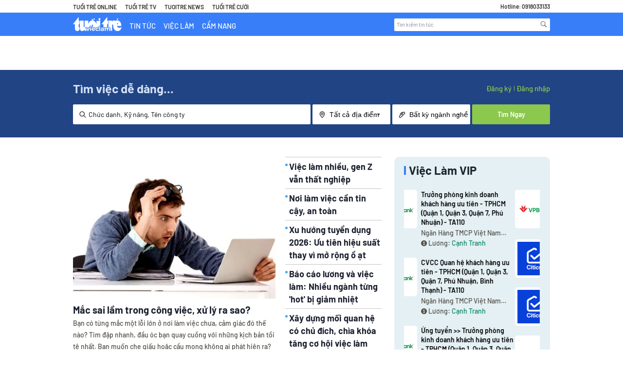

--- FILE ---
content_type: text/plain
request_url: https://cdnvc.netcoresmartech.com/vc/prod/wntoken_9892570aeb38c4b313b9f0a76aa8f986.txt?ts=1768870732466
body_size: -204
content:
20240929032453